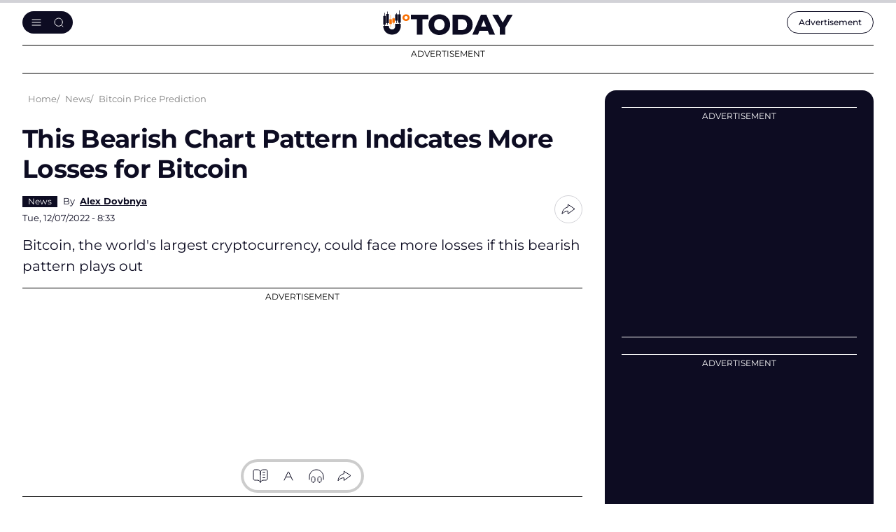

--- FILE ---
content_type: text/html; charset=utf-8
request_url: https://www.google.com/recaptcha/api2/aframe
body_size: -247
content:
<!DOCTYPE HTML><html><head><meta http-equiv="content-type" content="text/html; charset=UTF-8"></head><body><script nonce="mL16In5JIpH3JzlBUwWJCg">/** Anti-fraud and anti-abuse applications only. See google.com/recaptcha */ try{var clients={'sodar':'https://pagead2.googlesyndication.com/pagead/sodar?'};window.addEventListener("message",function(a){try{if(a.source===window.parent){var b=JSON.parse(a.data);var c=clients[b['id']];if(c){var d=document.createElement('img');d.src=c+b['params']+'&rc='+(localStorage.getItem("rc::a")?sessionStorage.getItem("rc::b"):"");window.document.body.appendChild(d);sessionStorage.setItem("rc::e",parseInt(sessionStorage.getItem("rc::e")||0)+1);localStorage.setItem("rc::h",'1768993959527');}}}catch(b){}});window.parent.postMessage("_grecaptcha_ready", "*");}catch(b){}</script></body></html>